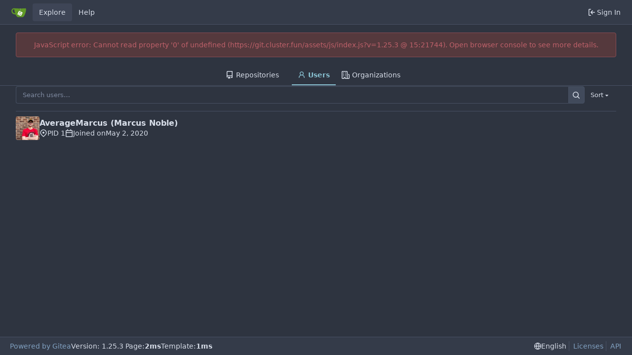

--- FILE ---
content_type: text/css; charset=utf-8
request_url: https://git.cluster.fun/assets/css/theme-nord.css?v=1.25.3
body_size: 8040
content:
:root{--is-dark-theme:true;--color-primary:#81A1C1;--color-primary-contrast:#2E3440;--color-primary-dark-1:#81A1C1;--color-primary-dark-2:#90abc8;--color-primary-dark-3:#9eb5ce;--color-primary-dark-4:#adc0d5;--color-primary-dark-5:#bbcadc;--color-primary-dark-6:#c9d4e2;--color-primary-dark-7:#D8DEE9;--color-primary-light-1:#81A1C1;--color-primary-light-2:#7591ae;--color-primary-light-3:#6a829c;--color-primary-light-4:#5e728a;--color-primary-light-5:#526277;--color-primary-light-6:#465265;--color-primary-light-7:#3b4352;--color-primary-alpha-10:rgba(129,161,193,0.1);--color-primary-alpha-20:rgba(129,161,193,0.2);--color-primary-alpha-30:rgba(129,161,193,0.3);--color-primary-alpha-40:rgba(129,161,193,0.4);--color-primary-alpha-50:rgba(129,161,193,0.5);--color-primary-alpha-60:rgba(129,161,193,0.6);--color-primary-alpha-70:rgba(129,161,193,0.7);--color-primary-alpha-80:rgba(129,161,193,0.8);--color-primary-alpha-90:rgba(129,161,193,0.9);--color-secondary:#485164;--color-secondary-dark-1:#485164;--color-secondary-dark-2:#535d6f;--color-secondary-dark-3:#60697a;--color-secondary-dark-4:#6c7485;--color-secondary-dark-5:#788090;--color-secondary-dark-6:#848c9b;--color-secondary-dark-7:#9098a7;--color-secondary-dark-8:#9ca3b2;--color-secondary-dark-9:#a8afbd;--color-secondary-dark-10:#b4bbc8;--color-secondary-dark-11:#c0c6d3;--color-secondary-dark-12:#ccd2de;--color-secondary-dark-13:#D8DEE9;--color-secondary-light-1:#485164;--color-secondary-light-2:#414a5b;--color-secondary-light-3:#3b4352;--color-secondary-light-4:#343b49;--color-secondary-alpha-10:rgba(72,81,100,0.1);--color-secondary-alpha-20:rgba(72,81,100,0.2);--color-secondary-alpha-30:rgba(72,81,100,0.3);--color-secondary-alpha-40:rgba(72,81,100,0.4);--color-secondary-alpha-50:rgba(72,81,100,0.5);--color-secondary-alpha-60:rgba(72,81,100,0.6);--color-secondary-alpha-70:rgba(72,81,100,0.7);--color-secondary-alpha-80:rgba(72,81,100,0.8);--color-secondary-alpha-90:rgba(72,81,100,0.9);--color-red:#BF616A;--color-orange:#D08770;--color-yellow:#EBCB8B;--color-olive:#A3BE8C;--color-green:#A3BE8C;--color-teal:#88C0D0;--color-blue:#81A1C1;--color-violet:#B48EAD;--color-purple:#B48EAD;--color-pink:#B48EAD;--color-brown:#D08770;--color-grey:#7f8aa0;--color-red-light:#BF616A;--color-orange-light:#D08770;--color-yellow-light:#EBCB8B;--color-olive-light:#A3BE8C;--color-green-light:#A3BE8C;--color-teal-light:#88C0D0;--color-blue-light:#81A1C1;--color-violet-light:#B48EAD;--color-purple-light:#B48EAD;--color-pink-light:#B48EAD;--color-brown-light:#D08770;--color-grey-light:#7f8aa0;--color-black:#3b4352;--color-gold:#D08770;--color-white:#2E3440;--color-diff-removed-word-bg:#75454b;--color-diff-added-word-bg:#596a4e;--color-diff-removed-row-bg:#55393d;--color-diff-moved-row-bg:#354157;--color-diff-added-row-bg:#394634;--color-diff-removed-row-border:#8a4d54;--color-diff-moved-row-border:#5b718c;--color-diff-added-row-border:#6e8260;--color-diff-inactive:#3b4352;--color-error-border:#8a4d54;--color-error-bg:#55393d;--color-error-text:#BF616A;--color-success-border:#6e8260;--color-success-bg:#394634;--color-success-text:#A3BE8C;--color-warning-border:#9d875d;--color-warning-bg:#4e432f;--color-warning-text:#EBCB8B;--color-info-border:#5b718c;--color-info-bg:#354157;--color-info-text:#81A1C1;--color-body:#2E3440;--color-box-header:#414a5b;--color-box-body:#343b49;--color-box-body-highlight:#3b4352;--color-text-dark:#88C0D0;--color-text:#D8DEE9;--color-text-hover:rgba(216,222,233,0.8);--color-text-light:#8FBCBB;--color-text-light-1:#7f8aa0;--color-text-light-2:#D8DEE9;--color-text-light-3:#7f8aa0;--color-footer:#343b49;--color-timeline:#485164;--color-input-text:#D8DEE9;--color-input-background:#2E3440;--color-input-toggle-background:#343b49;--color-input-border:#485164;--color-input-border-hover:#636e82;--color-navbar:#343b49;--color-navbar-transparent:#343b49;--color-light:#343b49;--color-light-mimic-enabled:rgba(0, 0, 0, calc(40 / 255 * 222 / 255 / var(--opacity-disabled)));--color-light-border:#485164;--color-hover:rgba(72,81,100,0.5);--color-active:rgba(72,81,100,0.5);--color-menu:#343b49;--color-card:#343b49;--color-markup-table-row:#414a5b;--color-markup-code-block:#2E3440;--color-button:#414a5b;--color-code-bg:#2E3440;--color-code-sidebar-bg:#343b49;--color-shadow:#00000060;--color-secondary-bg:#343b49;--color-text-focus:#fff;--color-expand-button:#3b4352;--color-placeholder-text:#7f8aa0;--color-editor-line-highlight:#343b49;--color-project-board-bg:#2E3440;--color-project-board-light-label:#81A1C1;--color-caret:var(--color-text);--color-reaction-bg:#ffffff12;--color-reaction-active-bg:var(--color-primary-alpha-40);--color-header-bar:#343b49;--color-label-active-bg:#485164;--color-accent:var(--color-primary-light-1);--color-small-accent:var(--color-primary-light-5);--color-active-line:#343b49;accent-color:var(--color-accent);color-scheme:dark}.chroma .nx{color:#D8DEE9}.chroma .c,.chroma .c1,.chroma .ch,.chroma .cm,.chroma .sd{color:#7f8aa0}.chroma .k,.chroma .kc,.chroma .kd,.chroma .kn,.chroma .kp,.chroma .kr{color:#81A1C1}.chroma .o,.chroma .ow{color:#88C0D0}.chroma .s,.chroma .s1,.chroma .s2,.chroma .sa,.chroma .sb,.chroma .sc,.chroma .sh,.chroma .si,.chroma .sr,.chroma .ss,.chroma .sx,.chroma .nt,.chroma .cpf{color:#A3BE8C}.chroma .m,.chroma .mb,.chroma .mf,.chroma .mh,.chroma .mi,.chroma .mo,.chroma .nl{color:#A3BE8C}.chroma .kt,.chroma .nc,.chroma .nn,.chroma .nv{color:#8FBCBB}.chroma .nf,.chroma .nb,.chroma .na{color:#81A1C1}.chroma .bp,.chroma .cp,.chroma .ne,.chroma .nd,.chroma .se{color:#EBCB8B}.ui.primary.button,.ui.primary.buttons .button{background:#81A1C1;background-color:#81A1C1 !important;color:#2E3440}.ui.primary.button:hover,.ui.primary.buttons .button:hover{background:rgba(129,161,193,0.8);background-color:rgba(129,161,193,0.8) !important;color:#2E3440}.ui.green.buttons .button,.ui.green.button{background:#88C0D0;background-color:#88C0D0;color:#2E3440}.ui.green.buttons .button:hover,.ui.green.button:hover{background:rgba(136,192,208,0.8);background-color:rgba(136,192,208,0.8);color:#2E3440}.ui.labeled.button.disabled>.button,.ui.basic.buttons .button,.ui.basic.button{color:#88C0D0}.ui.labeled.button.disabled>.button:hover,.ui.basic.buttons .button:hover,.ui.basic.button:hover{color:#88C0D0}.repo-title{color:#88C0D0}.repo-buttons button[disabled]~.label,.repo-buttons .ui.labeled.button.disabled>.label{color:#81A1C1}.ui.basic.labels .label,.ui.basic.label{color:#81A1C1}.repository .ui.segment.sub-menu .list .item a:hover,.ui.tabular.menu .item:hover{color:var(--color-text-hover)}.ui.primary.labels .label,.ui.ui.ui.primary.label{color:#2E3440}.ui.green.labels .label,.ui.ui.ui.green.label{color:#2E3440}i.grey.icon.icon.icon.icon{color:#7f8aa0}*{scrollbar-color:#88C0D0 transparent !important}::-webkit-scrollbar{width:10px;height:10px}::-webkit-scrollbar-thumb{box-shadow:inset 0 0 0 6px #88C0D0 !important;border:2px solid transparent;border-radius:5px !important}::-webkit-scrollbar-thumb:window-inactive{box-shadow:inset 0 0 0 6px #88C0D0 !important}::-webkit-scrollbar-thumb:hover{box-shadow:inset 0 0 0 6px #88C0D0 !important}::-webkit-scrollbar-corner{background:transparent}.ui.red.labels .label,.ui.ui.ui.red.label,.ui.red.button,.ui.red.buttons .button{background:#BF616A;background-color:#BF616A;color:#2E3440}.ui.red.labels .label:hover,.ui.ui.ui.red.label:hover,.ui.red.button:hover,.ui.red.buttons .button:hover{background:rgba(191,97,106,0.8);background-color:rgba(191,97,106,0.8);color:#2E3440}.ui.grey.labels .label,.ui.ui.ui.grey.label,.ui.grey.button,.ui.grey.buttons .button{color:#2E3440}.ui.grey.labels .label:hover,.ui.ui.ui.grey.label:hover,.ui.grey.button:hover,.ui.grey.buttons .button:hover{color:#2E3440}.ui.orange.labels .label,.ui.ui.ui.orange.label,.ui.orange.button,.ui.orange.buttons .button{background:#D08770;background-color:#D08770;color:#2E3440}.ui.orange.labels .label:hover,.ui.ui.ui.orange.label:hover,.ui.orange.button:hover,.ui.orange.buttons .button:hover{background:rgba(208,135,112,0.8);background-color:rgba(208,135,112,0.8);color:#2E3440} #navbar { background: var(--color-header-bar) !important;}
